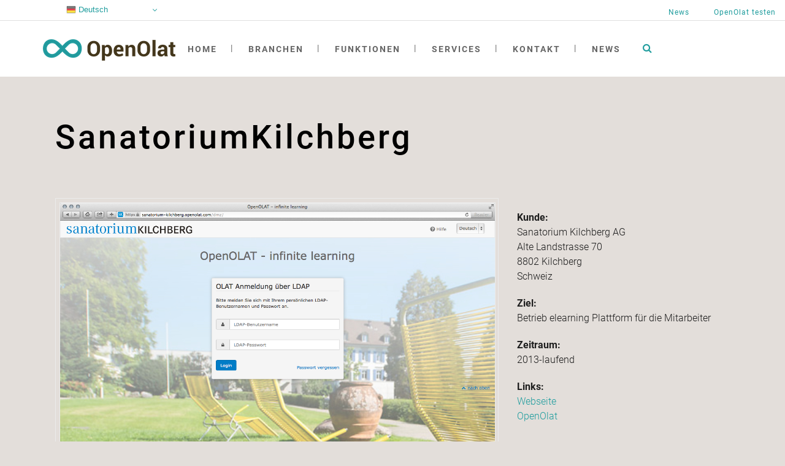

--- FILE ---
content_type: text/css
request_url: https://www.openolat.com/wp-content/uploads/js_composer/custom.css?ver=8.7.2
body_size: 1448
content:
/* =====================================================
   AUTHOR / TAGS
===================================================== */

.author_description {
  background-color: transparent;
}

.author_description_inner > .image {
  display: none !important;
}

.author_text_holder {
  padding-left: 2px;
}

.tag-openolat-2 {
  background-color: white;
  border-bottom: 2px solid #1F999C;
}

.tags_text {
  margin-left: 40px;
  padding-bottom: 40px;
  border-bottom: 1px solid #999999;
}


/* =====================================================
   LANDINGPAGE – ACCORDION
===================================================== */

.content .full_width h2 {
    line-height: 120%;
    padding-bottom: 0.3em;
    letter-spacing: 0.4px;
}


.sp-ea-one ul {
    list-style: none ;
    margin: 0 0 1em 0 ;
    padding: 0 ;
}
.sp-ea-one ul li {
    position: relative;
    margin: 6px 0 !important;
    padding-left: 22px !important;
    line-height: 1.5 !important;
    font-size: 15px !important;
    color: #333 !important;
}
.sp-ea-one ul li::before {
    content: "➔";
    position: absolute;
    left: 0;
    top: 0;
    font-size: 14px;
    color: #20999C;
    line-height: 1.5;
    transform: translateY(1px);
}


/* Verschachtelte Listen */
.sp-ea-one ul ul {
  margin-top: 4px !important;
}

.sp-ea-one ul ul li {
  padding-left: 18px !important;
  font-size: 14px !important;
}

.sp-ea-one ul ul li::before {
  content: "–";
  color: #999;
  font-size: 12px;
}

/* Accordion Header */
#sp_easy_accordion-1768915677 h6 a {
  padding: 6px !important;
  font-size: 15px !important;
  line-height: 1.4 !important;
  font-weight: normal !important;
  font-style: normal;
  background-color: white;
}

#sp_easy_accordion-1768915677 h6 .ea-expand-icon {
  font-size: 15px !important;
}


/* =====================================================
   SMOOTH SCROLL (Anker)
===================================================== */

html {
  scroll-behavior: smooth;
}

:target {
  scroll-margin-top: 120px;
}


/* =====================================================
   SIDEBAR – DESKTOP
===================================================== */

.sidebar li {
  position: relative;
  line-height: 1.2;
  padding-left: 16px;
  background-color: transparent;
  color: #EBEBEB;
}

.sidebar li a {
  color: rgb(34, 32, 32) !important;
  text-decoration: none;
}

.sidebar li a:hover {
  text-decoration: underline;
}

.sidebar li::before {
  content: "➔";
  position: absolute;
  left: 0;
  top: 0;
  font-size: 12px;
  line-height: 1.2;
  color: #1F999C;
}


/* =====================================================
   LAYOUT – GROSSE SCREENS
===================================================== */

@media (min-width: 1064px) {
  .blog_single,
  .sidebar {
    margin-top: 20px !important;
  }
}


/* =====================================================
   SIDEBAR – MOBILE
===================================================== */

@media (max-width: 600px) {

  #categories-2,
  #search-2,
  #archives-2 {
    display: none !important;
  }

  #recent-posts-2 {
    padding-top: 20px;
  }

  .sidebar li {
    line-height: 1.4;
    padding-left: 22px;
    font-size: 18px !important;
    padding-bottom: 5px;
    border-bottom: 1px dotted #999999;
  }

  .sidebar li a {
    color: rgb(34, 32, 32) !important;
    text-decoration: none;
  }

  .sidebar a[aria-current="page"] {
    color: #219D9E !important;
  }

  .sidebar li a:hover {
    text-decoration: underline;
  }

  .sidebar li::before {
    font-size: 16px;
    line-height: 1.8;
  }
}


/* =====================================================
   GOOGLE LANGUAGE SWITCHER
===================================================== */

.gt_switcher_wrapper {
  padding-top: 4px !important;
}


/* =====================================================
   FOOTER
===================================================== */

.footer_bottom a {
  color: white;
  text-decoration: underline;
}


/* =====================================================
   MOBILE NEWS VIEW – SEHR KLEIN
===================================================== */

@media only screen and (max-width: 350px) {

  .boxed div.section .section_inner,
  .carousel-inner .slider_content_outer,
  .container_inner,
  .elementor-container .elementor-widget-wrap > .qode_elementor_container_inner,
  .elementor-row .elementor-widget-wrap > .qode_elementor_container_inner,
  .fotter_bottom_border_holder.in_grid,
  .fotter_top_border_holder.in_grid,
  .full_width .parallax_content,
  .qode_elementor_container_inner,
  div.column1 .grid_section .section_inner,
  div.column2 .grid_section .section_inner,
  div.grid_section .section_inner,
  nav.content_menu {
    width: 90%;
    padding-left: 15px;
  }

  .rt-md-content-holder h1.entry-title,
  .rt-tpg-container h1.entry-title {
    font-size: 26px;
    line-height: 1.2;
  }
}


/* =====================================================
   MOBILE NEWS VIEW – NORMAL
===================================================== */

@media only screen and (max-width: 600px) {

  .boxed div.section .section_inner,
  .carousel-inner .slider_content_outer,
  .container_inner,
  .elementor-container .elementor-widget-wrap > .qode_elementor_container_inner,
  .elementor-row .elementor-widget-wrap > .qode_elementor_container_inner,
  .fotter_bottom_border_holder.in_grid,
  .fotter_top_border_holder.in_grid,
  .full_width .parallax_content,
  .qode_elementor_container_inner,
  div.column1 .grid_section .section_inner,
  div.column2 .grid_section .section_inner,
  div.grid_section .section_inner,
  nav.content_menu {
    width: 80%;
    padding-left: 1px;
  }

  .rt-md-content-holder h1.entry-title,
  .rt-tpg-container h1.entry-title {
    font-size: 26px;
    line-height: 1.2;
  }
}